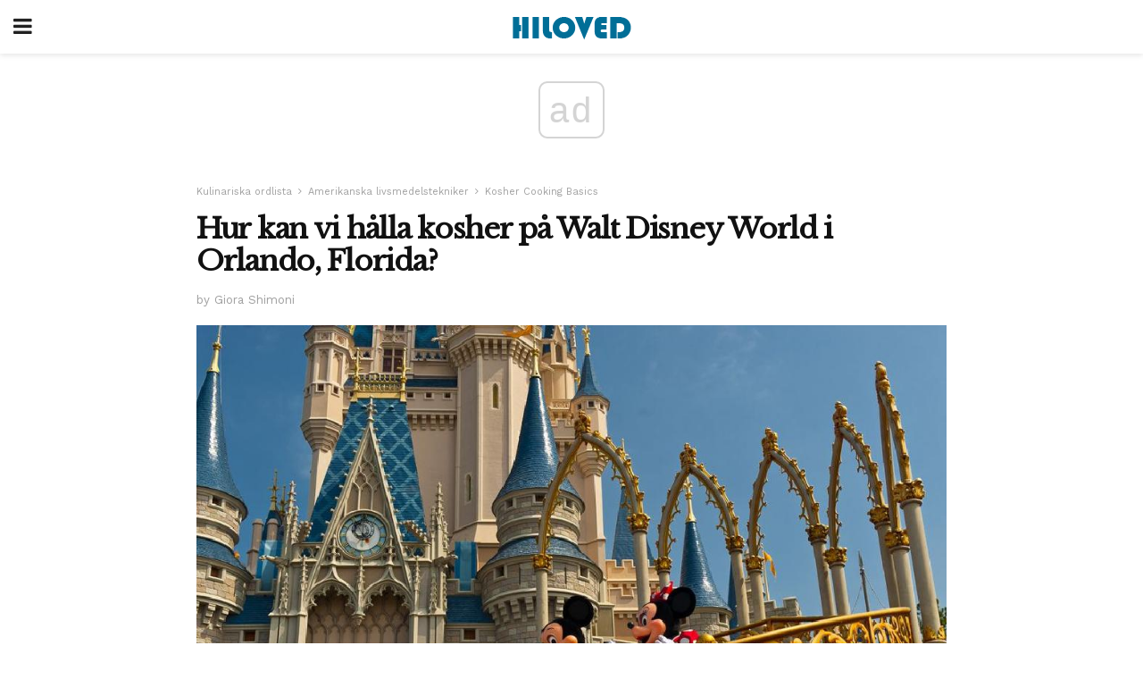

--- FILE ---
content_type: text/html; charset=utf-8
request_url: https://www.google.com/recaptcha/api2/aframe
body_size: 264
content:
<!DOCTYPE HTML><html><head><meta http-equiv="content-type" content="text/html; charset=UTF-8"></head><body><script nonce="ImaaqaThrf4HIuovo0geVA">/** Anti-fraud and anti-abuse applications only. See google.com/recaptcha */ try{var clients={'sodar':'https://pagead2.googlesyndication.com/pagead/sodar?'};window.addEventListener("message",function(a){try{if(a.source===window.parent){var b=JSON.parse(a.data);var c=clients[b['id']];if(c){var d=document.createElement('img');d.src=c+b['params']+'&rc='+(localStorage.getItem("rc::a")?sessionStorage.getItem("rc::b"):"");window.document.body.appendChild(d);sessionStorage.setItem("rc::e",parseInt(sessionStorage.getItem("rc::e")||0)+1);localStorage.setItem("rc::h",'1768967951853');}}}catch(b){}});window.parent.postMessage("_grecaptcha_ready", "*");}catch(b){}</script></body></html>

--- FILE ---
content_type: application/javascript; charset=utf-8
request_url: https://fundingchoicesmessages.google.com/f/AGSKWxU9WLg1gz-j3ca-2Dvn4X823vQS6zuOYByfnZ7Hc29nkSCyO9XO4jNkk-AZP6FWP0DSzgCe7gnsqo6izruRulTrZjungsHE8jy-QBWbWFoU9hjagWxoOHXNZoFJhWSAXsg0aHfUfmrWCxG6ZMEyUk1wj_5-8chooEsGkfAIxjI3H5NLEy3rJDKKMg==/_/servead.-adserver-/BackgroundAd40./ad1__ads_index_
body_size: -1292
content:
window['801c8064-7bbc-4114-9e1e-a342ae0ef140'] = true;